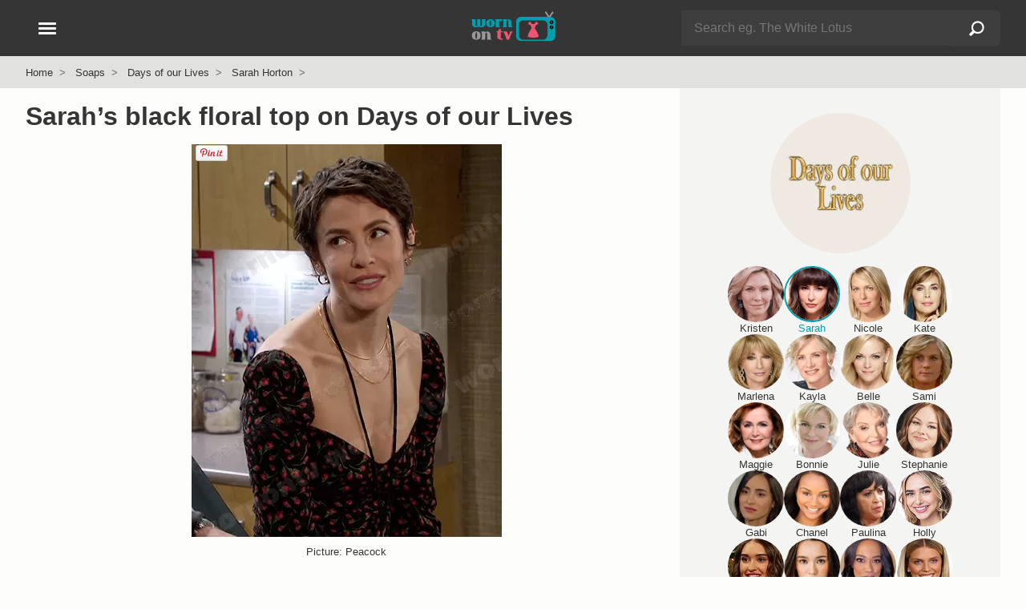

--- FILE ---
content_type: text/html; charset=UTF-8
request_url: https://wornontv.net/345328/
body_size: 15692
content:
<!DOCTYPE html>
<html lang="en">
  <head>

		<link rel="stylesheet" type="text/css" media="all" href="/wp-content/themes/wornontv-v11/styles/style-crit-k.css?v=1.8.2">

	<link rel="stylesheet" href="/wp-content/themes/wornontv-v11/styles/style-non-d.css?v=1.3.11">

	
			<link rel="stylesheet" href="/wp-content/themes/wornontv-v11/styles/single-f.css?v=1.2.9">
	
	
    <meta charset="utf-8">
	<meta name="viewport" content="width=device-width, initial-scale=1">
	<meta name="referrer" content="strict-origin-when-cross-origin">
	<meta name="robots" content="max-image-preview:large">

	<meta name="robots" content="noarchive">

	<link rel="manifest" href="/manifest.json">
	<meta name="theme-color" content="#ffffff">

	<link rel="apple-touch-icon" href="/apple_icon_180_v1-2.png">
	<link rel="shortcut icon" href="/favicon.ico">

	<link rel="alternate" type="application/rss+xml" title="Worn on TV RSS Feed" href="//wornontv.net/feed/">	



<script type="application/ld+json">
{
	"@context":"https://schema.org",
	"@graph":[
		{
			"@type": "Organization",
			"@id": "https://wornontv.net#organization",
			"url": "https://wornontv.net",
			"name": "WornOnTV",
			"logo": "https://wornontv.net/dottv/cdn2/images/v7/wornontv.png" ,
			"sameAs" : [ "http://www.facebook.com/wornontv",
				"https://www.x.com/wornontv",
				"https://www.pinterest.com/wornontv",
				"https://www.instagram.com/wornontv",
				"https://bsky.app/profile/wornontv.net",
				"https://mastodon.social/@wornontv",
				"https://shopmy.us/shop/wornontv",
				"https://www.threads.net/@wornontv"]
		},
		{
		"@type": "WebSite",
		"@id":"https://www.wornontv.net/#website",
		"url":"https://www.wornontv.net/",
		"name":"WornOnTV",
		"description": "Where to buy clothes you see on TV shows.   WornOnTV shows how you can shop your tv shows and buy items like clothing, shoes and accessories that are worn by actors on TV",
		"potentialAction": {
			"@type": "SearchAction",
			"target": "https://wornontv.net/?s={search_term_string}",
			"query-input": "required name=search_term_string"
		}
	}
	]
}
	
</script>


	<meta name='robots' content='index, follow, max-image-preview:large, max-snippet:-1, max-video-preview:-1' />



<link rel="alternate" title="oEmbed (JSON)" type="application/json+oembed" href="https://wornontv.net/wp-json/oembed/1.0/embed?url=https%3A%2F%2Fwornontv.net%2F345328%2F" />
<link rel="alternate" title="oEmbed (XML)" type="text/xml+oembed" href="https://wornontv.net/wp-json/oembed/1.0/embed?url=https%3A%2F%2Fwornontv.net%2F345328%2F&#038;format=xml" />
<style id='wp-img-auto-sizes-contain-inline-css' type='text/css'>
img:is([sizes=auto i],[sizes^="auto," i]){contain-intrinsic-size:3000px 1500px}
/*# sourceURL=wp-img-auto-sizes-contain-inline-css */
</style>
<script type="text/javascript" src="https://wornontv.net/wp-includes/js/jquery/jquery.min.js?ver=3.7.1" id="jquery-core-js" data-rocket-defer defer></script>
<script type="text/javascript" src="https://wornontv.net/wp-includes/js/jquery/jquery-migrate.min.js?ver=3.4.1" id="jquery-migrate-js" data-rocket-defer defer></script>

<title>WornOnTV: Sarah&#8217;s black floral top on Days of our Lives | Linsey Godfrey | Clothes and Wardrobe from TV</title>
<link data-rocket-prefetch href="https://pagead2.googlesyndication.com" rel="dns-prefetch">
<link data-rocket-prefetch href="https://analytics.wornontv.net" rel="dns-prefetch">
<link data-rocket-prefetch href="https://googleads.g.doubleclick.net" rel="dns-prefetch">
<link data-rocket-prefetch href="https://assets.pinterest.com" rel="dns-prefetch">
<link data-rocket-prefetch href="https://www.statcounter.com" rel="dns-prefetch">
<link data-rocket-prefetch href="https://ep2.adtrafficquality.google" rel="dns-prefetch">
<link data-rocket-prefetch href="https://www.google.com" rel="dns-prefetch"><link rel="preload" data-rocket-preload as="image" href="https://uploads.wornontv.net/2023/03/sara-floral-top-black.jpg.webp" fetchpriority="high">
	<meta property="og:site_name" content="WornOnTV" >
	<meta property="fb:admins" content="512694181" >
	<meta name="twitter:site" content="@wornontv"><meta property="og:type" content="article" ><meta property="og:title" content="Sarah&#8217;s black floral top on Days of our Lives" ><meta property="twitter:title" content="Sarah&#8217;s black floral top on Days of our Lives" ><meta property="og:description" content="Shop Days of our Lives Outfits at WornOnTV" ><meta property="twitter:description" content="Shop Days of our Lives Outfits at WornOnTV" ><link rel="canonical" href="https://wornontv.net/345328/"><meta property="og:url" content="https://wornontv.net/345328/" ><meta property="og:image" content="https://wornontv.net/uploads/2023/03/Reformation-Reign-Top-mina-Linsey-Godfrey-days-of-our-lives2.jpg?ts=1769040880" ><meta property="twitter:image" content="https://wornontv.net/uploads/2023/03/Reformation-Reign-Top-mina-Linsey-Godfrey-days-of-our-lives2.jpg?ts=1769040880" ><meta property="twitter:card" content="summary_large_image" ><meta name="description" content="Sarah Horton Fashion on Days of our Lives | Linsey Godfrey | Sarah&#8217;s black floral top on Days of our Lives" >
<script defer data-domain="wornontv.net" src="https://analytics.wornontv.net/js/script.tagged-events.js"></script>

<style id='global-styles-inline-css' type='text/css'>
:root{--wp--preset--aspect-ratio--square: 1;--wp--preset--aspect-ratio--4-3: 4/3;--wp--preset--aspect-ratio--3-4: 3/4;--wp--preset--aspect-ratio--3-2: 3/2;--wp--preset--aspect-ratio--2-3: 2/3;--wp--preset--aspect-ratio--16-9: 16/9;--wp--preset--aspect-ratio--9-16: 9/16;--wp--preset--color--black: #000000;--wp--preset--color--cyan-bluish-gray: #abb8c3;--wp--preset--color--white: #ffffff;--wp--preset--color--pale-pink: #f78da7;--wp--preset--color--vivid-red: #cf2e2e;--wp--preset--color--luminous-vivid-orange: #ff6900;--wp--preset--color--luminous-vivid-amber: #fcb900;--wp--preset--color--light-green-cyan: #7bdcb5;--wp--preset--color--vivid-green-cyan: #00d084;--wp--preset--color--pale-cyan-blue: #8ed1fc;--wp--preset--color--vivid-cyan-blue: #0693e3;--wp--preset--color--vivid-purple: #9b51e0;--wp--preset--gradient--vivid-cyan-blue-to-vivid-purple: linear-gradient(135deg,rgb(6,147,227) 0%,rgb(155,81,224) 100%);--wp--preset--gradient--light-green-cyan-to-vivid-green-cyan: linear-gradient(135deg,rgb(122,220,180) 0%,rgb(0,208,130) 100%);--wp--preset--gradient--luminous-vivid-amber-to-luminous-vivid-orange: linear-gradient(135deg,rgb(252,185,0) 0%,rgb(255,105,0) 100%);--wp--preset--gradient--luminous-vivid-orange-to-vivid-red: linear-gradient(135deg,rgb(255,105,0) 0%,rgb(207,46,46) 100%);--wp--preset--gradient--very-light-gray-to-cyan-bluish-gray: linear-gradient(135deg,rgb(238,238,238) 0%,rgb(169,184,195) 100%);--wp--preset--gradient--cool-to-warm-spectrum: linear-gradient(135deg,rgb(74,234,220) 0%,rgb(151,120,209) 20%,rgb(207,42,186) 40%,rgb(238,44,130) 60%,rgb(251,105,98) 80%,rgb(254,248,76) 100%);--wp--preset--gradient--blush-light-purple: linear-gradient(135deg,rgb(255,206,236) 0%,rgb(152,150,240) 100%);--wp--preset--gradient--blush-bordeaux: linear-gradient(135deg,rgb(254,205,165) 0%,rgb(254,45,45) 50%,rgb(107,0,62) 100%);--wp--preset--gradient--luminous-dusk: linear-gradient(135deg,rgb(255,203,112) 0%,rgb(199,81,192) 50%,rgb(65,88,208) 100%);--wp--preset--gradient--pale-ocean: linear-gradient(135deg,rgb(255,245,203) 0%,rgb(182,227,212) 50%,rgb(51,167,181) 100%);--wp--preset--gradient--electric-grass: linear-gradient(135deg,rgb(202,248,128) 0%,rgb(113,206,126) 100%);--wp--preset--gradient--midnight: linear-gradient(135deg,rgb(2,3,129) 0%,rgb(40,116,252) 100%);--wp--preset--font-size--small: 13px;--wp--preset--font-size--medium: 20px;--wp--preset--font-size--large: 36px;--wp--preset--font-size--x-large: 42px;--wp--preset--spacing--20: 0.44rem;--wp--preset--spacing--30: 0.67rem;--wp--preset--spacing--40: 1rem;--wp--preset--spacing--50: 1.5rem;--wp--preset--spacing--60: 2.25rem;--wp--preset--spacing--70: 3.38rem;--wp--preset--spacing--80: 5.06rem;--wp--preset--shadow--natural: 6px 6px 9px rgba(0, 0, 0, 0.2);--wp--preset--shadow--deep: 12px 12px 50px rgba(0, 0, 0, 0.4);--wp--preset--shadow--sharp: 6px 6px 0px rgba(0, 0, 0, 0.2);--wp--preset--shadow--outlined: 6px 6px 0px -3px rgb(255, 255, 255), 6px 6px rgb(0, 0, 0);--wp--preset--shadow--crisp: 6px 6px 0px rgb(0, 0, 0);}:where(.is-layout-flex){gap: 0.5em;}:where(.is-layout-grid){gap: 0.5em;}body .is-layout-flex{display: flex;}.is-layout-flex{flex-wrap: wrap;align-items: center;}.is-layout-flex > :is(*, div){margin: 0;}body .is-layout-grid{display: grid;}.is-layout-grid > :is(*, div){margin: 0;}:where(.wp-block-columns.is-layout-flex){gap: 2em;}:where(.wp-block-columns.is-layout-grid){gap: 2em;}:where(.wp-block-post-template.is-layout-flex){gap: 1.25em;}:where(.wp-block-post-template.is-layout-grid){gap: 1.25em;}.has-black-color{color: var(--wp--preset--color--black) !important;}.has-cyan-bluish-gray-color{color: var(--wp--preset--color--cyan-bluish-gray) !important;}.has-white-color{color: var(--wp--preset--color--white) !important;}.has-pale-pink-color{color: var(--wp--preset--color--pale-pink) !important;}.has-vivid-red-color{color: var(--wp--preset--color--vivid-red) !important;}.has-luminous-vivid-orange-color{color: var(--wp--preset--color--luminous-vivid-orange) !important;}.has-luminous-vivid-amber-color{color: var(--wp--preset--color--luminous-vivid-amber) !important;}.has-light-green-cyan-color{color: var(--wp--preset--color--light-green-cyan) !important;}.has-vivid-green-cyan-color{color: var(--wp--preset--color--vivid-green-cyan) !important;}.has-pale-cyan-blue-color{color: var(--wp--preset--color--pale-cyan-blue) !important;}.has-vivid-cyan-blue-color{color: var(--wp--preset--color--vivid-cyan-blue) !important;}.has-vivid-purple-color{color: var(--wp--preset--color--vivid-purple) !important;}.has-black-background-color{background-color: var(--wp--preset--color--black) !important;}.has-cyan-bluish-gray-background-color{background-color: var(--wp--preset--color--cyan-bluish-gray) !important;}.has-white-background-color{background-color: var(--wp--preset--color--white) !important;}.has-pale-pink-background-color{background-color: var(--wp--preset--color--pale-pink) !important;}.has-vivid-red-background-color{background-color: var(--wp--preset--color--vivid-red) !important;}.has-luminous-vivid-orange-background-color{background-color: var(--wp--preset--color--luminous-vivid-orange) !important;}.has-luminous-vivid-amber-background-color{background-color: var(--wp--preset--color--luminous-vivid-amber) !important;}.has-light-green-cyan-background-color{background-color: var(--wp--preset--color--light-green-cyan) !important;}.has-vivid-green-cyan-background-color{background-color: var(--wp--preset--color--vivid-green-cyan) !important;}.has-pale-cyan-blue-background-color{background-color: var(--wp--preset--color--pale-cyan-blue) !important;}.has-vivid-cyan-blue-background-color{background-color: var(--wp--preset--color--vivid-cyan-blue) !important;}.has-vivid-purple-background-color{background-color: var(--wp--preset--color--vivid-purple) !important;}.has-black-border-color{border-color: var(--wp--preset--color--black) !important;}.has-cyan-bluish-gray-border-color{border-color: var(--wp--preset--color--cyan-bluish-gray) !important;}.has-white-border-color{border-color: var(--wp--preset--color--white) !important;}.has-pale-pink-border-color{border-color: var(--wp--preset--color--pale-pink) !important;}.has-vivid-red-border-color{border-color: var(--wp--preset--color--vivid-red) !important;}.has-luminous-vivid-orange-border-color{border-color: var(--wp--preset--color--luminous-vivid-orange) !important;}.has-luminous-vivid-amber-border-color{border-color: var(--wp--preset--color--luminous-vivid-amber) !important;}.has-light-green-cyan-border-color{border-color: var(--wp--preset--color--light-green-cyan) !important;}.has-vivid-green-cyan-border-color{border-color: var(--wp--preset--color--vivid-green-cyan) !important;}.has-pale-cyan-blue-border-color{border-color: var(--wp--preset--color--pale-cyan-blue) !important;}.has-vivid-cyan-blue-border-color{border-color: var(--wp--preset--color--vivid-cyan-blue) !important;}.has-vivid-purple-border-color{border-color: var(--wp--preset--color--vivid-purple) !important;}.has-vivid-cyan-blue-to-vivid-purple-gradient-background{background: var(--wp--preset--gradient--vivid-cyan-blue-to-vivid-purple) !important;}.has-light-green-cyan-to-vivid-green-cyan-gradient-background{background: var(--wp--preset--gradient--light-green-cyan-to-vivid-green-cyan) !important;}.has-luminous-vivid-amber-to-luminous-vivid-orange-gradient-background{background: var(--wp--preset--gradient--luminous-vivid-amber-to-luminous-vivid-orange) !important;}.has-luminous-vivid-orange-to-vivid-red-gradient-background{background: var(--wp--preset--gradient--luminous-vivid-orange-to-vivid-red) !important;}.has-very-light-gray-to-cyan-bluish-gray-gradient-background{background: var(--wp--preset--gradient--very-light-gray-to-cyan-bluish-gray) !important;}.has-cool-to-warm-spectrum-gradient-background{background: var(--wp--preset--gradient--cool-to-warm-spectrum) !important;}.has-blush-light-purple-gradient-background{background: var(--wp--preset--gradient--blush-light-purple) !important;}.has-blush-bordeaux-gradient-background{background: var(--wp--preset--gradient--blush-bordeaux) !important;}.has-luminous-dusk-gradient-background{background: var(--wp--preset--gradient--luminous-dusk) !important;}.has-pale-ocean-gradient-background{background: var(--wp--preset--gradient--pale-ocean) !important;}.has-electric-grass-gradient-background{background: var(--wp--preset--gradient--electric-grass) !important;}.has-midnight-gradient-background{background: var(--wp--preset--gradient--midnight) !important;}.has-small-font-size{font-size: var(--wp--preset--font-size--small) !important;}.has-medium-font-size{font-size: var(--wp--preset--font-size--medium) !important;}.has-large-font-size{font-size: var(--wp--preset--font-size--large) !important;}.has-x-large-font-size{font-size: var(--wp--preset--font-size--x-large) !important;}
/*# sourceURL=global-styles-inline-css */
</style>
<style id="rocket-lazyrender-inline-css">[data-wpr-lazyrender] {content-visibility: auto;}</style><meta name="generator" content="WP Rocket 3.20.3" data-wpr-features="wpr_defer_js wpr_preconnect_external_domains wpr_automatic_lazy_rendering wpr_oci wpr_desktop" /></head>

<body class="wp-singular post-template-default single single-post postid-345328 single-format-standard wp-theme-wornontv-v11">


<div  class="blackout"></div>


<header >
	<div  class="constrain">

		<div  id="header-logo">
				<a href="/" title="WornOnTV.net &raquo; Home"><img src="/dottv/cdn2/images/v7/wornontv.svg" height="40" width="113" alt="WornOnTV.net"></a>
		</div>

		<div  id="header-search">
				<span id="header-search-showhide" class="hamburger hide-d">
					<span></span>
					<span></span>
				</span>
				<div id="header-search-form" class="hide-m">
					<form action="/" method="get" role="search" autocomplete="off">
						<div class="searchinput">
							<div>
								<input type="text" name="s" id="s-d"  class="s lstrigger" value="" placeholder="Search eg. The White Lotus"  aria-label="Search" data-lswhere="livesearch-dt" >
								<span class="clear-search" data-target="s-d">&#x2715;</span>
							</div>
							<input type="submit" class="search-submit" value="Search"></div>
					</form>
					<div class="livesrch" id="livesearch-dt"></div>
				</div>
		</div>


		<div  id="header-nav-wrap">
			<button class="hamburger" id="header-nav" aria-label="Open Navigation" title="Open Navigation">
				<span></span>
				<span></span>
				<span></span>
			</button>
		</div>

	</div>
</header>

<div  id="search-form" class="hide-d">
		<form action="/" method="get" role="search" autocomplete="off">
			<div class="searchinput">
				<div>
					<input type="text" name="s" id="s"  class="s lstrigger" value="" placeholder="Search eg. The White Lotus"  aria-label="Search">
					<span class="clear-search" data-target="s">&#x2715;</span>
				</div>
				<input type="submit" class="search-submit" value="Search">
			</div>
		</form>
		<div  class="livesrch" id="livesearch-m"></div>
</div>


<nav id="nav">
	<div id="nav-slide-1" class="nav-slide slideaway">
		<ul class="nav-primary">
			<li><button  class="nav-item" data-nav="sidenav-shows">Current Shows</button></li>
			<li><button class="nav-item" data-nav="sidenav-soaps">Soap Operas</button></li>
			<li><button class="nav-item" data-nav="sidenav-daily">Talk Shows</button></li>
			<li><button class="nav-item" data-nav="sidenav-reality">Reality</button></li>
			<li><button class="nav-item" data-nav="sidenav-netflix">Netflix</button></li>
			<li><a href="/shows/">A-Z Show List</a></li>
		</ul>
						
		<ul class="nav-mid">
				<li><a href="/new/">Latest Outfits</a></li><li><a href="/available-items/">Available Items</a></li><li><a href="/available-items/under100/">Under $100</a></li><li><a href="/tag/mens/">Mens</a></li><li><a href="/tag/plus-size/">Plus Size</a></li><li><a href="/brands/">Brands</a></li>		</ul>

		<ul class="nav-foot">
			<li><a href="/about/">About</a></li>
			<li><a href="/suggest/">Suggest a Show</a></li>
			<li><a href="/faq/">FAQ</a></li>
			<li><a href="/join/">Become a Contributor</a></li>
			<li><a href="/contact/">Contact</a></li>
			<li><a href="/privacy/">Privacy Policy</a></li>
			<li><a href="/terms/">Terms of Use</a></li>
		</ul>

		<div class="nav-social">
			<a href="https://pinterest.com/wornontv/" target="_blank" title="Pinterest"  rel="noopener"><img src="/dottv/cdn2/images/v8/i-pin-c.svg" alt="Pinterest" width="30" height="30" loading="lazy"></a>  
			<!--<a href="https://twitter.com/wornontv" target="_blank" title="Twitter" rel="noopener"><img src="/dottv/cdn2/images/v8/i-twitter.svg" alt="Twitter" width="30" height="30" loading="lazy"></a>-->  
			<a href="https://bsky.app/profile/wornontv.net" target="_blank" title="Bluesky" rel="noopener"><img src="/dottv/cdn2/images/v8/i-bluesky-c.svg" alt="Bluesky" width="30" height="30" loading="lazy"></a>  
			<a href="https://www.threads.net/@wornontv" target="_blank" title="Threads" rel="noopener"><img src="/dottv/cdn2/images/v8/i-threads-c.svg" alt="Threads" width="30" height="30" loading="lazy"></a>  
			<a href="https://twitter.com/wornontv" target="_blank" title="Twitter X" rel="noopener"><img src="/dottv/cdn2/images/v8/i-twitterx-c.svg" alt="Twitter X" width="30" height="30" loading="lazy"></a>  
			<a href="https://mastodon.social/@wornontv" target="_blank" title="Mastodon" rel="noopener"><img src="/dottv/cdn2/images/v8/i-mastodon-c.svg" alt="Mastodon" width="30" height="30" loading="lazy"></a>  
			<a href="https://www.facebook.com/WornOnTV" target="_blank" title="Facebook" rel="noopener"><img src="/dottv/cdn2/images/v8/i-facebook.svg" alt="Facebook" width="30" height="30" loading="lazy"></a>   
			<a href="https://www.instagram.com/wornontv/" target="_blank" title="Instagram"  rel="noopener"><img src="/dottv/cdn2/images/v8/i-insta.svg" alt="Instagram" width="30" height="30" loading="lazy"></a>  
		</div>

		
		<div class="nav-shopmy">
				<a href="https://shopmy.us/shop/wornontv" target="_blank" title="WornOnTV Shop My" class="plausible-event-name=shopmy" data-analytics-event="shopmy"><img src="https://wornontv.net/dottv/cdn2/images/now-on-shopmy.png" alt="Shop My" width="333" height="92" loading="lazy"></a> 
		</div>

	</div>


		<ul id="sidenav-shows" class="nav-slide">
			<li><button class="nav-back">Back</button></li>
			<li><span class="nav-title">Current Shows</span></li>
			<li class="nav-show-filter-wrap">
				<input type="text" class="nav-show-filter" id="nav-show-filter" placeholder="Find a show" autocomplete="off">
				<span class="clear-search" data-target="nav-show-filter">&#x2715;</span>
			</li>
			<li class="hidden" id="nav-show-filter-live-search-results"></li>
			<li class="nav-filter-list"><a href="/9-1-1/">9-1-1</a></li><li class="nav-filter-list"><a href="/abbott-elementary/">Abbott Elementary</a></li><li class="nav-filter-list"><a href="/all-american/">All American</a></li><li class="nav-filter-list"><a href="/all-american-homecoming/">All American Homecoming</a></li><li class="nav-filter-list"><a href="/alls-fair/">Alls Fair</a></li><li class="nav-filter-list"><a href="/american-horror-stories/">American Horror Stories</a></li><li class="nav-filter-list"><a href="/american-horror-story/">American Horror Story</a></li><li class="nav-filter-list"><a href="/american-idol/">American Idol</a></li><li class="nav-filter-list"><a href="/and-just-like-that/">And Just Like That</a></li><li class="nav-filter-list"><a href="/apple-cider-vinegar/">Apple Cider Vinegar</a></li><li class="nav-filter-list"><a href="/awkwafina-is-nora-from-queens/">Awkwafina is Nora From Queens</a></li><li class="nav-filter-list"><a href="/based-on-a-true-story/">Based on a True Story</a></li><li class="nav-filter-list"><a href="/beat-shazam/">Beat Shazam</a></li><li class="nav-filter-list"><a href="/beef/">Beef</a></li><li class="nav-filter-list"><a href="/bel-air/">Bel-Air</a></li><li class="nav-filter-list"><a href="/big-brother/">Big Brother</a></li><li class="nav-filter-list"><a href="/bunkd/">Bunkd</a></li><li class="nav-filter-list"><a href="/celebrations-with-lacey-chabert/">Celebrations with Lacey Chabert</a></li><li class="nav-filter-list"><a href="/celebrity-big-brother/">Celebrity Big Brother</a></li><li class="nav-filter-list"><a href="/chicago-fire/">Chicago Fire</a></li><li class="nav-filter-list"><a href="/chicago-med/">Chicago Med</a></li><li class="nav-filter-list"><a href="/chicago-pd/">Chicago PD</a></li><li class="nav-filter-list"><a href="/chucky/">Chucky</a></li><li class="nav-filter-list"><a href="/cobra-kai/">Cobra Kai</a></li><li class="nav-filter-list"><a href="/doctor-who/">Doctor Who</a></li><li class="nav-filter-list"><a href="/echo/">Echo</a></li><li class="nav-filter-list"><a href="/elsbeth/">Elsbeth</a></li><li class="nav-filter-list"><a href="/emily-in-paris/">Emily in Paris</a></li><li class="nav-filter-list"><a href="/euphoria/">Euphoria</a></li><li class="nav-filter-list"><a href="/forever/">Forever</a></li><li class="nav-filter-list"><a href="/generation-gap/">Generation Gap</a></li><li class="nav-filter-list"><a href="/ghosts/">Ghosts</a></li><li class="nav-filter-list"><a href="/ginny-georgia/">Ginny &amp; Georgia</a></li><li class="nav-filter-list"><a href="/good-trouble/">Good Trouble</a></li><li class="nav-filter-list"><a href="/greys-anatomy/">Greys Anatomy</a></li><li class="nav-filter-list"><a href="/grown-ish/">Grown-ish</a></li><li class="nav-filter-list"><a href="/hart-to-heart/">Hart to Heart</a></li><li class="nav-filter-list"><a href="/heartstopper/">Heartstopper</a></li><li class="nav-filter-list"><a href="/high-potential/">High Potential</a></li><li class="nav-filter-list"><a href="/hollywood-squares/">Hollywood Squares</a></li><li class="nav-filter-list"><a href="/honestly-cavallari-the-headline-tour/">Honestly Cavallari The Headline Tour</a></li><li class="nav-filter-list"><a href="/leanne/">Leanne</a></li><li class="nav-filter-list"><a href="/loot/">Loot</a></li><li class="nav-filter-list"><a href="/love-island-usa/">Love Island USA</a></li><li class="nav-filter-list"><a href="/matlock/">Matlock</a></li><li class="nav-filter-list"><a href="/mr-mrs-smith/">Mr. &amp; Mrs. Smith</a></li><li class="nav-filter-list"><a href="/murder-in-a-small-town/">Murder in a Small Town</a></li><li class="nav-filter-list"><a href="/my-life-with-the-walter-boys/">My Life with the Walter Boys</a></li><li class="nav-filter-list"><a href="/next-gen-nyc/">Next Gen NYC</a></li><li class="nav-filter-list"><a href="/no-good-deed/">No Good Deed</a></li><li class="nav-filter-list"><a href="/nobody-wants-this/">Nobody Wants This</a></li><li class="nav-filter-list"><a href="/only-murders-in-the-building/">Only Murders in the Building</a></li><li class="nav-filter-list"><a href="/outer-banks/">Outer Banks</a></li><li class="nav-filter-list"><a href="/owning-manhattan/">Owning Manhattan</a></li><li class="nav-filter-list"><a href="/paris-and-nicole-the-encore/">Paris and Nicole The Encore</a></li><li class="nav-filter-list"><a href="/paris-in-love/">Paris in Love</a></li><li class="nav-filter-list"><a href="/password/">Password</a></li><li class="nav-filter-list"><a href="/reasonable-doubt/">Reasonable Doubt</a></li><li class="nav-filter-list"><a href="/running-point/">Running Point</a></li><li class="nav-filter-list"><a href="/selena-chef/">Selena + Chef</a></li><li class="nav-filter-list"><a href="/selena-restaurant/">Selena + Restaurant</a></li><li class="nav-filter-list"><a href="/selling-sunset/">Selling Sunset</a></li><li class="nav-filter-list"><a href="/selling-the-oc/">Selling the OC</a></li><li class="nav-filter-list"><a href="/shifting-gears/">Shifting Gears</a></li><li class="nav-filter-list"><a href="/sirens/">Sirens</a></li><li class="nav-filter-list"><a href="/southern-charm/">Southern Charm</a></li><li class="nav-filter-list"><a href="/stranger-things/">Stranger Things</a></li><li class="nav-filter-list"><a href="/sweet-magnolias/">Sweet Magnolias</a></li><li class="nav-filter-list"><a href="/the-bachelorette/">The Bachelorette</a></li><li class="nav-filter-list"><a href="/the-better-sister/">The Better Sister</a></li><li class="nav-filter-list"><a href="/the-boys/">The Boys</a></li><li class="nav-filter-list"><a href="/the-chi/">The Chi</a></li><li class="nav-filter-list"><a href="/the-comeback/">The Comeback</a></li><li class="nav-filter-list"><a href="/the-end-of-an-era/">The End of an Era</a></li><li class="nav-filter-list"><a href="/the-equalizer/">The Equalizer</a></li><li class="nav-filter-list"><a href="/the-family-stallone/">The Family Stallone</a></li><li class="nav-filter-list"><a href="/the-four-seasons/">The Four Seasons</a></li><li class="nav-filter-list"><a href="/the-girlfriend/">The Girlfriend</a></li><li class="nav-filter-list"><a href="/the-golden-bachelor/">The Golden Bachelor</a></li><li class="nav-filter-list"><a href="/the-golden-bachelorette/">The Golden Bachelorette</a></li><li class="nav-filter-list"><a href="/the-kardashians/">The Kardashians</a></li><li class="nav-filter-list"><a href="/the-lincoln-lawyer/">The Lincoln Lawyer</a></li><li class="nav-filter-list"><a href="/the-mcbee-dynasty-real-american-cowboys/">The McBee Dynasty Real American Cowboys</a></li><li class="nav-filter-list"><a href="/the-morning-show/">The Morning Show</a></li><li class="nav-filter-list"><a href="/the-neighborhood/">The Neighborhood</a></li><li class="nav-filter-list"><a href="/the-paper/">The Paper</a></li><li class="nav-filter-list"><a href="/the-real-housewives-of-atlanta/">The Real Housewives of Atlanta</a></li><li class="nav-filter-list"><a href="/the-real-housewives-of-beverly-hills/">The Real Housewives of Beverly Hills</a></li><li class="nav-filter-list"><a href="/the-real-housewives-of-dallas/">The Real Housewives of Dallas</a></li><li class="nav-filter-list"><a href="/the-real-housewives-of-dubai/">The Real Housewives of Dubai</a></li><li class="nav-filter-list"><a href="/the-real-housewives-of-miami/">The Real Housewives of Miami</a></li><li class="nav-filter-list"><a href="/the-real-housewives-of-new-jersey/">The Real Housewives of New Jersey</a></li><li class="nav-filter-list"><a href="/the-real-housewives-of-new-york-city/">The Real Housewives of New York City</a></li><li class="nav-filter-list"><a href="/the-real-housewives-of-orange-county/">The Real Housewives of Orange County</a></li><li class="nav-filter-list"><a href="/the-real-housewives-of-potomac/">The Real Housewives of Potomac</a></li><li class="nav-filter-list"><a href="/the-real-housewives-of-salt-lake-city/">The Real Housewives of Salt Lake City</a></li><li class="nav-filter-list"><a href="/the-real-housewives-ultimate-girls-trip/">The Real Housewives Ultimate Girls Trip</a></li><li class="nav-filter-list"><a href="/the-runarounds/">The Runarounds</a></li><li class="nav-filter-list"><a href="/the-secret-lives-of-mormon-wives/">The Secret Lives of Mormon Wives</a></li><li class="nav-filter-list"><a href="/the-sex-lives-of-college-girls/">The Sex Lives of College Girls</a></li><li class="nav-filter-list"><a href="/the-studio/">The Studio</a></li><li class="nav-filter-list"><a href="/the-upshaws/">The Upshaws</a></li><li class="nav-filter-list"><a href="/the-valley/">The Valley</a></li><li class="nav-filter-list"><a href="/the-voice/">The Voice</a></li><li class="nav-filter-list"><a href="/the-white-lotus/">The White Lotus</a></li><li class="nav-filter-list"><a href="/tyler-perrys-sistas/">Tyler Perrys Sistas</a></li><li class="nav-filter-list"><a href="/unprisoned/">UnPrisoned</a></li><li class="nav-filter-list"><a href="/we-were-liars/">We Were Liars</a></li><li class="nav-filter-list"><a href="/wednesday/">Wednesday</a></li><li class="nav-filter-list"><a href="/will-trent/">Will Trent</a></li><li class="nav-filter-list"><a href="/with-love-meghan/">With Love Meghan</a></li><li class="nav-filter-list"><a href="/xo-kitty/">XO Kitty</a></li><li class="nav-filter-list"><a href="/you/">You</a></li>		</ul>

		<ul id="sidenav-soaps" class="nav-slide">
			<li><button class="nav-back">Back</button></li>
			<li><span class="nav-title">Soap Operas</span></li>
			<li class="show-status-3"><a href="/beyond-the-gates/">Beyond the Gates</a></li><li class="show-status-3"><a href="/days-of-our-lives/">Days of our Lives</a></li><li class="show-status-3"><a href="/general-hospital/">General Hospital</a></li><li class="show-status-3"><a href="/the-bold-and-the-beautiful/">The Bold and the Beautiful</a></li><li class="show-status-3"><a href="/the-young-and-the-restless/">The Young and the Restless</a></li>		</ul>
									
		<ul id="sidenav-daily" class="nav-slide">
			<li><button class="nav-back">Back</button></li>
			<li><span class="nav-title">Talk Shows</span></li>
			<li class="show-status-3"><a href="/e-news/">E! News</a></li><li class="show-status-3"><a href="/live-with-kelly/">Live with Kelly and Mark</a></li><li class="show-status-3"><a href="/good-morning-america/">Good Morning America</a></li><li class="show-status-3"><a href="/today/">Today</a></li><li class="show-status-3"><a href="/the-view/">The View</a></li><li class="show-status-3"><a href="/the-talk/">The Talk</a></li><li class="show-status-2"><a href="/the-project/">The Project</a></li><li class="show-status-1"><a href="/big-brother/">Big Brother</a></li><li class="show-status-2"><a href="/the-wendy-williams-show/">The Wendy Williams Show</a></li><li class="show-status-2"><a href="/the-real/">The Real</a></li><li class="show-status-0"><a href="/the-voice/">The Voice</a></li><li class="show-status-3"><a href="/cbs-mornings/">CBS Mornings</a></li><li class="show-status-2"><a href="/busy-tonight/">Busy Tonight</a></li><li class="show-status-1"><a href="/american-idol/">American Idol</a></li><li class="show-status-3"><a href="/cbs-evening-news/">CBS Evening News</a></li><li class="show-status-3"><a href="/the-kelly-clarkson-show/">The Kelly Clarkson Show</a></li><li class="show-status-3"><a href="/tamron-hall-show/">Tamron Hall Show</a></li><li class="show-status-2"><a href="/a-little-late-with-lilly-singh/">A Little Late with Lilly Singh</a></li><li class="show-status-3"><a href="/access-hollywood/">Access Hollywood</a></li><li class="show-status-3"><a href="/the-drew-barrymore-show/">The Drew Barrymore Show</a></li><li class="show-status-3"><a href="/the-price-is-right/">The Price is Right</a></li><li class="show-status-3"><a href="/extra/">Extra</a></li><li class="show-status-1"><a href="/generation-gap/">Generation Gap</a></li><li class="show-status-1"><a href="/password/">Password</a></li><li class="show-status-3"><a href="/sherri/">Sherri</a></li><li class="show-status-3"><a href="/the-jennifer-hudson-show/">The Jennifer Hudson Show</a></li><li class="show-status-3"><a href="/nbc-news-daily/">NBC News Daily</a></li>		</ul>

		<ul id="sidenav-reality" class="nav-slide">
			<li><button class="nav-back">Back</button></li>
			<li><span class="nav-title">Reality Shows</span></li>
			<li class="show-status-1"><a href="/beat-shazam/">Beat Shazam</a></li><li class="show-status-1"><a href="/celebrations-with-lacey-chabert/">Celebrations with Lacey Chabert</a></li><li class="show-status-2"><a href="/celebrity-dating-game/">Celebrity Dating Game</a></li><li class="show-status-2"><a href="/harry-and-meghan/">Harry and Meghan</a></li><li class="show-status-1"><a href="/hart-to-heart/">Hart to Heart</a></li><li class="show-status-1"><a href="/hollywood-squares/">Hollywood Squares</a></li><li class="show-status-1"><a href="/honestly-cavallari-the-headline-tour/">Honestly Cavallari The Headline Tour</a></li><li class="show-status-2"><a href="/keeping-up-with-the-kardashians/">Keeping Up with the Kardashians</a></li><li class="show-status-1"><a href="/love-island-usa/">Love Island USA</a></li><li class="show-status-1"><a href="/next-gen-nyc/">Next Gen NYC</a></li><li class="show-status-1"><a href="/owning-manhattan/">Owning Manhattan</a></li><li class="show-status-1"><a href="/paris-and-nicole-the-encore/">Paris and Nicole The Encore</a></li><li class="show-status-1"><a href="/paris-in-love/">Paris in Love</a></li><li class="show-status-1"><a href="/selena-chef/">Selena + Chef</a></li><li class="show-status-1"><a href="/selena-restaurant/">Selena + Restaurant</a></li><li class="show-status-1"><a href="/selling-sunset/">Selling Sunset</a></li><li class="show-status-0"><a href="/southern-charm/">Southern Charm</a></li><li class="show-status-1"><a href="/the-bachelorette/">The Bachelorette</a></li><li class="show-status-2"><a href="/the-chase/">The Chase</a></li><li class="show-status-0"><a href="/the-end-of-an-era/">The End of an Era</a></li><li class="show-status-1"><a href="/the-family-stallone/">The Family Stallone</a></li><li class="show-status-1"><a href="/the-golden-bachelor/">The Golden Bachelor</a></li><li class="show-status-1"><a href="/the-golden-bachelorette/">The Golden Bachelorette</a></li><li class="show-status-1"><a href="/the-mcbee-dynasty-real-american-cowboys/">The McBee Dynasty Real American Cowboys</a></li><li class="show-status-1"><a href="/the-real-housewives-of-atlanta/">The Real Housewives of Atlanta</a></li><li class="show-status-0"><a href="/the-real-housewives-of-beverly-hills/">The Real Housewives of Beverly Hills</a></li><li class="show-status-1"><a href="/the-real-housewives-of-dallas/">The Real Housewives of Dallas</a></li><li class="show-status-1"><a href="/the-real-housewives-of-new-jersey/">The Real Housewives of New Jersey</a></li><li class="show-status-1"><a href="/the-real-housewives-of-new-york-city/">The Real Housewives of New York City</a></li><li class="show-status-0"><a href="/the-real-housewives-of-orange-county/">The Real Housewives of Orange County</a></li><li class="show-status-0"><a href="/the-real-housewives-of-potomac/">The Real Housewives of Potomac</a></li><li class="show-status-0"><a href="/the-real-housewives-of-salt-lake-city/">The Real Housewives of Salt Lake City</a></li><li class="show-status-1"><a href="/the-real-housewives-ultimate-girls-trip/">The Real Housewives Ultimate Girls Trip</a></li><li class="show-status-2"><a href="/the-real-love-boat/">The Real Love Boat</a></li><li class="show-status-0"><a href="/the-secret-lives-of-mormon-wives/">The Secret Lives of Mormon Wives</a></li><li class="show-status-1"><a href="/the-valley/">The Valley</a></li><li class="show-status-2"><a href="/very-cavallari/">Very Cavallari</a></li><li class="show-status-1"><a href="/with-love-meghan/">With Love Meghan</a></li>		</ul>

		<ul id="sidenav-netflix" class="nav-slide">
			<li><button class="nav-back">Back</button></li>
			<li><span class="nav-title">Netflix</span></li>
			<li class="show-status-2"><a href="/13-reasons-why/">13 Reasons Why</a></li><li class="show-status-2"><a href="/alexa-katie/">Alexa &amp; Katie</a></li><li class="show-status-2"><a href="/anatomy-of-a-scandal/">Anatomy of a Scandal</a></li><li class="show-status-1"><a href="/apple-cider-vinegar/">Apple Cider Vinegar</a></li><li class="show-status-1"><a href="/beef/">Beef</a></li><li class="show-status-2"><a href="/blackaf/">BlackAF</a></li><li class="show-status-2"><a href="/chilling-adventures-of-sabrina/">Chilling Adventures of Sabrina</a></li><li class="show-status-1"><a href="/cobra-kai/">Cobra Kai</a></li><li class="show-status-2"><a href="/dead-to-me/">Dead to Me</a></li><li class="show-status-2"><a href="/dear-white-people/">Dear White People</a></li><li class="show-status-2"><a href="/elite/">Elite</a></li><li class="show-status-0"><a href="/emily-in-paris/">Emily in Paris</a></li><li class="show-status-2"><a href="/family-reunion/">Family Reunion</a></li><li class="show-status-2"><a href="/fate-the-winx-saga/">Fate The Winx Saga</a></li><li class="show-status-2"><a href="/first-kill/">First Kill</a></li><li class="show-status-1"><a href="/forever/">Forever</a></li><li class="show-status-2"><a href="/from-scratch/">From Scratch</a></li><li class="show-status-2"><a href="/fuller-house/">Fuller House</a></li><li class="show-status-2"><a href="/gilmore-girls/">Gilmore Girls</a></li><li class="show-status-1"><a href="/ginny-georgia/">Ginny &amp; Georgia</a></li><li class="show-status-2"><a href="/girlboss/">Girlboss</a></li><li class="show-status-2"><a href="/glamorous/">Glamorous</a></li><li class="show-status-2"><a href="/grace-and-frankie/">Grace and Frankie</a></li><li class="show-status-2"><a href="/gypsy/">Gypsy</a></li><li class="show-status-2"><a href="/harry-and-meghan/">Harry and Meghan</a></li><li class="show-status-1"><a href="/heartstopper/">Heartstopper</a></li><li class="show-status-2"><a href="/holidate/">Holidate (2020)</a></li><li class="show-status-2"><a href="/house-of-cards/">House of Cards</a></li><li class="show-status-2"><a href="/insatiable/">Insatiable</a></li><li class="show-status-2"><a href="/inventing-anna/">Inventing Anna</a></li><li class="show-status-2"><a href="/jessica-jones/">Jessica Jones</a></li><li class="show-status-2"><a href="/julie-and-the-phantoms/">Julie and the Phantoms</a></li><li class="show-status-2"><a href="/kaos/">Kaos</a></li><li class="show-status-2"><a href="/lucifer/">Lucifer</a></li><li class="show-status-1"><a href="/my-life-with-the-walter-boys/">My Life with the Walter Boys</a></li><li class="show-status-2"><a href="/never-have-i-ever/">Never Have I Ever</a></li><li class="show-status-1"><a href="/no-good-deed/">No Good Deed</a></li><li class="show-status-2"><a href="/no-good-nick/">No Good Nick</a></li><li class="show-status-0"><a href="/nobody-wants-this/">Nobody Wants This</a></li><li class="show-status-1"><a href="/outer-banks/">Outer Banks</a></li><li class="show-status-1"><a href="/owning-manhattan/">Owning Manhattan</a></li><li class="show-status-2"><a href="/partner-track/">Partner Track</a></li><li class="show-status-1"><a href="/running-point/">Running Point</a></li><li class="show-status-2"><a href="/santa-clarita-diet/">Santa Clarita Diet</a></li><li class="show-status-1"><a href="/selling-sunset/">Selling Sunset</a></li><li class="show-status-1"><a href="/selling-the-oc/">Selling the OC</a></li><li class="show-status-2"><a href="/sex-education/">Sex Education</a></li><li class="show-status-2"><a href="/sex-life/">Sex/Life</a></li><li class="show-status-1"><a href="/sirens/">Sirens</a></li><li class="show-status-0"><a href="/stranger-things/">Stranger Things</a></li><li class="show-status-1"><a href="/sweet-magnolias/">Sweet Magnolias</a></li><li class="show-status-2"><a href="/teenage-bounty-hunters/">Teenage Bounty Hunters</a></li><li class="show-status-2"><a href="/the-baby-sitters-club/">The Baby-Sitters Club</a></li><li class="show-status-2"><a href="/the-duchess/">The Duchess</a></li><li class="show-status-2"><a href="/the-expanding-universe-of-ashley-garcia/">The Expanding Universe of Ashley Garcia</a></li><li class="show-status-1"><a href="/the-four-seasons/">The Four Seasons</a></li><li class="show-status-2"><a href="/the-haunting-of-bly-manor/">The Haunting of Bly Manor</a></li><li class="show-status-0"><a href="/the-lincoln-lawyer/">The Lincoln Lawyer</a></li><li class="show-status-2"><a href="/the-perfect-couple/">The Perfect Couple</a></li><li class="show-status-2"><a href="/the-politician/">The Politician</a></li><li class="show-status-2"><a href="/the-society/">The Society</a></li><li class="show-status-2"><a href="/the-umbrella-academy/">The Umbrella Academy</a></li><li class="show-status-0"><a href="/the-upshaws/">The Upshaws</a></li><li class="show-status-2"><a href="/tiny-pretty-things/">Tiny Pretty Things</a></li><li class="show-status-2"><a href="/trinkets/">Trinkets</a></li><li class="show-status-2"><a href="/unbreakable-kimmy-schmidt/">Unbreakable Kimmy Schmidt</a></li><li class="show-status-1"><a href="/wednesday/">Wednesday</a></li><li class="show-status-2"><a href="/what-if/">What/If</a></li><li class="show-status-2"><a href="/white-lines/">White Lines</a></li><li class="show-status-1"><a href="/with-love-meghan/">With Love Meghan</a></li><li class="show-status-1"><a href="/you/">You</a></li>		</ul>

</nav>

<div  id="closesidebars"></div>


<div  id="pagewrap">

<div  class="bc">
	<div  class="constrain">
										<ul class="breadcrumbs">
						<li><a href="/">Home</a></li>
												<li><a href="/soaps/">Soaps</a></li>						<li><a href="/days-of-our-lives">Days of our Lives</a></li>
						<li><a href="/days-of-our-lives/sarah-horton">Sarah Horton</a></li>											</ul>
	</div>
</div>





<div  id="single" class="constrain old-post">
		<div  id="single-inner">

			<div class="section-box noslide" id="single-first">
				<h1>Sarah&#8217;s black floral top on Days of our Lives</h1>
			</div>

			<div class="content-image  section-box noslide">
						
							<ul class="mainimg" id="content-photos"><li><span class="pinimgwrap lookforme"><span class="pinitb"><a href="https://pinterest.com/pin/create/button/?url=https://wornontv.net/345328/%23b&amp;media=https%3A%2F%2Fuploads.wornontv.net%2F2023%2F03%2Fsara-floral-top-black.jpg&amp;description=Sarah%26%238217%3Bs+black+floral+top+on+Days+of+our+Lives.++Outfit+Details%3A+https%3A%2F%2Fwornontv.net%2F345328%2F" data-pin-do="buttonPin" data-pin-config="beside"><img src="//assets.pinterest.com/images/pidgets/pin_it_button.png"  alt="Pin it"></a></span><picture><source  type="image/webp" srcset="https://uploads.wornontv.net/2023/03/sara-floral-top-black.jpg.webp"  width="387"   height="490"  ><source  type="image/jpeg"  srcset="https://uploads.wornontv.net/2023/03/sara-floral-top-black.jpg"  width="387"   height="490"  ><img fetchpriority="high" src="https://uploads.wornontv.net/2023/03/sara-floral-top-black.jpg"  alt="Sarah&#8217;s black floral top on Days of our Lives"  title="Sarah&#8217;s black floral top on Days of our Lives"  class="alignnone size-full"  width="387"   height="490"  ></picture></span></li>						</ul>
						<p class="photo-credit">Picture: Peacock</p>				</div>
		<div class="outfit-details-box section-box">
			<h2>Outfit Details</h2>
			<p class="outfit-details"><span class="outfit-details-title">Top:</span><span class="outfit-details-content"> Reign Top in Mina by Reformation</span></p>					
					


					<div class="metabox">
														<span class="metabox-title">Worn by: </span>
							<span class="metabox-content">
									<a href="/days-of-our-lives/sarah-horton/">Sarah Horton</a> played by Linsey Godfrey							</span><br>
									
							<span class="metabox-title">Posted on: </span><span  class="metabox-content" >March 3, 2023</span><br>
							<span class="metabox-title">Posted by: </span><span  class="metabox-content" >Mina</span><br>
				
							<span class="metabox-title">Tags: </span><span class="metabox-content metabox-tags"><a href="https://wornontv.net/tag/reformation/" rel="tag">Reformation</a> <a href="/days-of-our-lives/">Days of our Lives</a> <a href="/days-of-our-lives/sarah-horton/">Sarah Horton</a> <a href="/person/linsey-godfrey/">Person: Linsey Godfrey</a></span>
					</div>







				
		</div>




		<div id="product-listing-wrap" class="section-box">
			<h2>Shop This Style</h2>
			<div class="products-wrap"><div class="product-item   product-Reformation"><a  class="plausible-event-name=product_click" data-analytics-event="product_click" href="https://wornon.tv/184265/1" title="Tops for Women - Tops amp Tees Reformation" rel="nofollow" target="_blank" ><span class="product-item-image "><img src="/dottv/assets/products/Tops-for-Women---Tops-amp-Tees-Reformation-345328-1842651677903045.jpg" alt="Tops for Women - Tops amp Tees Reformation at Reformation" loading="lazy" width="176" height="270"></span><span class="product-store">Reformation</span><span class="product-price"><s></s> no longer available</span><img src="/dottv/cdn2/images/exact-match-y.svg" class="exact-match " alt="exact match" loading="lazy"></a></div></div>		</div>





<div id="loadebay"></div>





<div id="single-loadad" class="section-box noslide lazy" >
	<!-- wornontv-single-bottom -->
	<ins class="adsbygoogle"
		 style="display:block"
		 data-ad-client="ca-pub-9186188093244331"
		 data-ad-slot="6128650882"
		 data-ad-format="auto"
		 data-full-width-responsive="true"></ins>
	<script>
		 (adsbygoogle = window.adsbygoogle || []).push({});
	</script>
</div>






	<div class="section-box" id="tileswrap"><h2 id="roundup-heading">Outfit Images</h2><div class="txt-center"><div class="figure"><div class="figure-image"><picture><source  type="image/webp" srcset="https://uploads.wornontv.net/2023/03/Reformation-Reign-Top-mina-Linsey-Godfrey-days-of-our-lives2.jpg.webp"  width="648"   height="540"  ><source  type="image/jpeg"  srcset="https://uploads.wornontv.net/2023/03/Reformation-Reign-Top-mina-Linsey-Godfrey-days-of-our-lives2.jpg"  width="648"   height="540"  ><img src="https://uploads.wornontv.net/2023/03/Reformation-Reign-Top-mina-Linsey-Godfrey-days-of-our-lives2.jpg"  alt="Reformation Reign Top in Mina worn by Sarah Horton (Linsey Godfrey) on Days of our Lives"  title="Reformation Reign Top in Mina worn by Sarah Horton (Linsey Godfrey) on Days of our Lives"  class=""  width="648"   height="540"  loading="lazy"></picture><span class="pinitb"><a href="https://pinterest.com/pin/create/button/?url=https://wornontv.net/345328/%23t0&amp;media=https://uploads.wornontv.net/2023/03/Reformation-Reign-Top-mina-Linsey-Godfrey-days-of-our-lives2.jpg&amp;description=Sarah&#8217;s black floral top on Days of our Lives.  Outfit Details: https://wornontv.net/345328/" data-pin-do="buttonPin" data-pin-config="beside" data-pin-description="Sarah&#8217;s black floral top on Days of our Lives.  Outfit Details: https://wornontv.net/345328/" data-pin-media="https://uploads.wornontv.net/2023/03/Reformation-Reign-Top-mina-Linsey-Godfrey-days-of-our-lives2.jpg" data-pin-url="https://wornontv.net/345328/#t0" ></a></span></div><h3 class="figcaption">Reformation Reign Top in Mina worn by Sarah Horton (Linsey Godfrey) on Days of our Lives</h3></div></div></div>




<div class="section-box  " id="abstract">

	<p class="txt-sml abstract">Sarah Horton (played by Linsey Godfrey) on Days of our Lives on Peacock was spotted wearing this black floral top on Days of our Lives on Mar 03 2023's episode.  Sarah's Top is the  Reign Top in Mina by Reformation.  </p>
</div>

</div>

	<div  id="sidebar">

		<div class="sidebar-logo section-box" id="category-head">


						<div class="full">
													<a href="/days-of-our-lives/" title="Days of our Lives Outfits" class="logoimg logoimg-5552" ><img src="/dottv/category/5552.original.png" alt="Days of our Lives"   loading="lazy"  width="175" height="130"></a>
										</div>
										
					<div class="chlist">
						<span class="characters-wrap characters-highnum "><span class="character-link  "><a href='/days-of-our-lives/kristen-dimera/' title="Kristen DiMera"><span class="charbgpic"><img src="/dottv/category/5556.original.jpg" loading="lazy" width="80" height="80" alt="Photo of Kristen DiMera"></span>Kristen</a></span><span class="character-link current "><a href='/days-of-our-lives/sarah-horton/' title="Sarah Horton"><span class="charbgpic"><img src="/dottv/category/10830.original.jpg" loading="lazy" width="80" height="80" alt="Photo of Sarah Horton"></span>Sarah</a></span><span class="character-link  "><a href='/days-of-our-lives/nicole-walker/' title="Nicole Walker"><span class="charbgpic"><img src="/dottv/category/5557.original.jpg" loading="lazy" width="80" height="80" alt="Photo of Nicole Walker"></span>Nicole</a></span><span class="character-link  "><a href='/days-of-our-lives/kate-roberts/' title="Kate Roberts"><span class="charbgpic"><img src="/dottv/category/5562.original.jpg" loading="lazy" width="80" height="80" alt="Photo of Kate Roberts"></span>Kate</a></span><span class="character-link  "><a href='/days-of-our-lives/marlena-evans/' title="Marlena Evans"><span class="charbgpic"><img src="/dottv/category/8285.original.jpg" loading="lazy" width="80" height="80" alt="Photo of Marlena Evans"></span>Marlena</a></span><span class="character-link  "><a href='/days-of-our-lives/kayla-brady/' title="Kayla Brady"><span class="charbgpic"><img src="/dottv/category/5891.original.jpg" loading="lazy" width="80" height="80" alt="Photo of Kayla Brady"></span>Kayla</a></span><span class="character-link  "><a href='/days-of-our-lives/belle-brady/' title="Belle Brady"><span class="charbgpic"><img src="/dottv/category/6393.original.jpg" loading="lazy" width="80" height="80" alt="Photo of Belle Brady"></span>Belle</a></span><span class="character-link  "><a href='/days-of-our-lives/sami-brady/' title="Sami Brady"><span class="charbgpic"><img src="/dottv/category/8793.original.jpg" loading="lazy" width="80" height="80" alt="Photo of Sami Brady"></span>Sami</a></span><span class="character-link  "><a href='/days-of-our-lives/maggie-horton/' title="Maggie Horton"><span class="charbgpic"><img src="/dottv/category/8327.original.jpg" loading="lazy" width="80" height="80" alt="Photo of Maggie Horton"></span>Maggie</a></span><span class="character-link  "><a href='/days-of-our-lives/bonnie-lockhart/' title="Bonnie Lockhart"><span class="charbgpic"><img src="/dottv/category/10684.original.jpg" loading="lazy" width="80" height="80" alt="Photo of Bonnie Lockhart"></span>Bonnie</a></span><span class="character-link  "><a href='/days-of-our-lives/julie-olson-williams/' title="Julie Olson Williams"><span class="charbgpic"><img src="/dottv/category/22391.original.jpg" loading="lazy" width="80" height="80" alt="Photo of Julie Olson Williams"></span>Julie</a></span><span class="character-link  "><a href='/days-of-our-lives/stephanie-johnson/' title="Stephanie Johnson"><span class="charbgpic"><img src="/dottv/category/20426.original.jpg" loading="lazy" width="80" height="80" alt="Photo of Stephanie Johnson"></span>Stephanie</a></span><span class="character-link  "><a href='/days-of-our-lives/gabi-hernandez-days-of-our-lives/' title="Gabi Hernandez"><span class="charbgpic"><img src="/dottv/category/24275.original.jpg" loading="lazy" width="80" height="80" alt="Photo of Gabi Hernandez"></span>Gabi</a></span><span class="character-link  "><a href='/days-of-our-lives/chanel-dupree/' title="Chanel Dupree"><span class="charbgpic"><img src="/dottv/category/16505.original.jpg" loading="lazy" width="80" height="80" alt="Photo of Chanel Dupree"></span>Chanel</a></span><span class="character-link  "><a href='/days-of-our-lives/paulina-price/' title="Paulina Price"><span class="charbgpic"><img src="/dottv/category/16297.original.jpg" loading="lazy" width="80" height="80" alt="Photo of Paulina Price"></span>Paulina</a></span><span class="character-link  "><a href='/days-of-our-lives/holly-jonas/' title="Holly Jonas"><span class="charbgpic"><img src="/dottv/category/23286.original.jpg" loading="lazy" width="80" height="80" alt="Photo of Holly Jonas"></span>Holly</a></span><span class="character-link  "><a href='/days-of-our-lives/arianna-horton/' title="Arianna Horton"><span class="charbgpic"><img src="/dottv/category/27646.original.jpg" loading="lazy" width="80" height="80" alt="Photo of Arianna Horton"></span>Ari</a></span><span class="character-link  "><a href='/days-of-our-lives/sophia-choi-days-of-our-lives/' title="Sophia Choi"><span class="charbgpic"><img src="/dottv/category/25632.original.jpg" loading="lazy" width="80" height="80" alt="Photo of Sophia Choi"></span>Sophia</a></span><span class="character-link  "><a href='/days-of-our-lives/jada-hunter/' title="Jada Hunter"><span class="charbgpic"><img src="/dottv/category/21181.original.jpg" loading="lazy" width="80" height="80" alt="Photo of Jada Hunter"></span>Jada</a></span><span class="character-link  "><a href='/days-of-our-lives/catherina-greene/' title="Catherina Greene"><span class="charbgpic"><img src="/dottv/category/24543.original.jpg" loading="lazy" width="80" height="80" alt="Photo of Catherina Greene"></span>Cat</a></span><span class="character-link  "><a href='/days-of-our-lives/susan-banks/' title="Susan Banks"><span class="charbgpic"><img src="/dottv/category/26219.original.jpg" loading="lazy" width="80" height="80" alt="Photo of Susan Banks"></span>Susan</a></span><span class="character-link  "><a href='/days-of-our-lives/melinda-trask/' title="Melinda Trask"><span class="charbgpic"><img src="/dottv/category/11388.original.jpg" loading="lazy" width="80" height="80" alt="Photo of Melinda Trask"></span>Melinda</a></span><span class="character-link  "><a href='/days-of-our-lives/jennifer-horton/' title="Jennifer Horton"><span class="charbgpic"><img src="/dottv/category/5554.original.jpg" loading="lazy" width="80" height="80" alt="Photo of Jennifer Horton"></span>Jennifer</a></span><span class="character-link  "><a href='/days-of-our-lives/gwen-rizczech/' title="Gwen Rizczech"><span class="charbgpic"><img src="/dottv/category/14904.original.jpg" loading="lazy" width="80" height="80" alt="Photo of Gwen Rizczech"></span>Gwen</a></span><span class="character-link  "><a href='/days-of-our-lives/ava-vitali/' title="Ava Vitali"><span class="charbgpic"><img src="/dottv/category/15423.original.jpg" loading="lazy" width="80" height="80" alt="Photo of Ava Vitali"></span>Ava</a></span><span class="character-link  "><a href='/days-of-our-lives/joy-wesley/' title="Joy Wesley"><span class="charbgpic"><img src="/dottv/category/25841.original.jpg" loading="lazy" width="80" height="80" alt="Photo of Joy Wesley"></span>Joy</a></span><span class="character-link  "><a href='/days-of-our-lives/chloe-lane/' title="Chloe Lane"><span class="charbgpic"><img src="/dottv/category/9822.original.jpg" loading="lazy" width="80" height="80" alt="Photo of Chloe Lane"></span>Chloe</a></span><span class="character-link  "><a href='/days-of-our-lives/anna-dimera/' title="Anna DiMera"><span class="charbgpic"><img src="/dottv/category/12678.original.jpg" loading="lazy" width="80" height="80" alt="Photo of Anna DiMera"></span>Anna</a></span><span class="character-link   archivedchar"><a href='/days-of-our-lives/claire-brady-2/' title="Claire Brady"><span class="charbgpic"><img src="/dottv/category/14895.original.jpg" loading="lazy" width="80" height="80" alt="Photo of Claire Brady"></span>Claire</a></span><span class="character-link  "><a href='/days-of-our-lives/fiona-cook/' title="Fiona Cook"><span class="charbgpic"><img src="/dottv/category/24888.original.jpg" loading="lazy" width="80" height="80" alt="Photo of Fiona Cook"></span>Fiona</a></span><span class="character-link  "><a href='/days-of-our-lives/theresa-donovan-days-of-our-lives/' title="Theresa Donovan"><span class="charbgpic"><img src="/dottv/category/23081.original.jpg" loading="lazy" width="80" height="80" alt="Photo of Theresa Donovan"></span>Theresa</a></span><span class="character-link  "><a href='/days-of-our-lives/wendy-shin/' title="Wendy Shin"><span class="charbgpic"><img src="/dottv/category/20985.original.jpg" loading="lazy" width="80" height="80" alt="Photo of Wendy Shin"></span>Wendy</a></span><span class="character-link  "><a href='/days-of-our-lives/sloan-peterson/' title="Sloan Peterson"><span class="charbgpic"><img src="/dottv/category/20841.original.jpg" loading="lazy" width="80" height="80" alt="Photo of Sloan Peterson"></span>Sloan</a></span><span class="character-link  "><a href='/days-of-our-lives/leo-stark/' title="Leo Stark"><span class="charbgpic"><img src="/dottv/category/20032.original.jpg" loading="lazy" width="80" height="80" alt="Photo of Leo Stark"></span>Leo</a></span><span class="character-link  "><a href='/days-of-our-lives/alexander-kiriakis/' title="Alexander Kiriakis"><span class="charbgpic"><img src="/dottv/category/24208.original.jpg" loading="lazy" width="80" height="80" alt="Photo of Alexander Kiriakis"></span>Alex</a></span><span class="character-link  "><a href='/days-of-our-lives/johnny-dimera/' title="Johnny DiMera"><span class="charbgpic"><img src="/dottv/category/21661.original.jpg" loading="lazy" width="80" height="80" alt="Photo of Johnny DiMera"></span>Johnny</a></span><span class="character-link  "><a href='/days-of-our-lives/tripp-johnson/' title="Tripp Johnson"><span class="charbgpic"><img src="/dottv/category/23594.original.jpg" loading="lazy" width="80" height="80" alt="Photo of Tripp Johnson"></span>Tripp</a></span><span class="character-link  "><a href='/days-of-our-lives/chad-dimera/' title="Chad DiMera"><span class="charbgpic"><img src="/dottv/category/22730.original.jpg" loading="lazy" width="80" height="80" alt="Photo of Chad DiMera"></span>Chad</a></span><span class="character-link  "><a href='/days-of-our-lives/sonny-kiriakis/' title="Sonny Kiriakis"><span class="charbgpic"><img src="/dottv/category/21327.original.jpg" loading="lazy" width="80" height="80" alt="Photo of Sonny Kiriakis"></span>Sonny</a></span><span class="character-link  "><a href='/days-of-our-lives/will-horton/' title="Will Horton"><span class="charbgpic"><img src="/dottv/category/21328.original.jpg" loading="lazy" width="80" height="80" alt="Photo of Will Horton"></span>Will</a></span><span class="character-link  "><a href='/days-of-our-lives/hope-williams/' title="Hope Williams"><span class="charbgpic"><img src="/dottv/category/5555.original.jpg" loading="lazy" width="80" height="80" alt="Photo of Hope Williams"></span>Hope</a></span><span class="character-link  "><a href='/days-of-our-lives/ciara-brady/' title="Ciara Brady"><span class="charbgpic"><img src="/dottv/category/6349.original.jpg" loading="lazy" width="80" height="80" alt="Photo of Ciara Brady"></span>Ciara</a></span><span class="character-link  "><a href='/days-of-our-lives/sophia-choi/' title="Sophia Choi"><span class="charbgpic"><img src="/dottv/category/25359.original.jpg" loading="lazy" width="80" height="80" alt="Photo of Sophia Choi"></span>Sophia (old)</a></span><span class="character-link  "><a href='/days-of-our-lives/gabi-hernandez/' title="Gabi Hernandez"><span class="charbgpic"><img src="/dottv/category/6972.original.jpg" loading="lazy" width="80" height="80" alt="Photo of Gabi Hernandez"></span>Gabi (old)</a></span><span class="character-link  "><a href='/days-of-our-lives/talia-hunter/' title="Talia Hunter"><span class="charbgpic"><img src="/dottv/category/22043.original.jpg" loading="lazy" width="80" height="80" alt="Photo of Talia Hunter"></span>Talia</a></span><span class="character-link  "><a href='/days-of-our-lives/jan-spears/' title="Jan Spears"><span class="charbgpic"><img src="/dottv/category/15280.original.jpg" loading="lazy" width="80" height="80" alt="Photo of Jan Spears"></span>Jan</a></span><span class="character-link  "><a href='/days-of-our-lives/megan-hathaway/' title="Megan Hathaway"><span class="charbgpic"><img src="/dottv/category/21767.original.jpg" loading="lazy" width="80" height="80" alt="Photo of Megan Hathaway"></span>Megan</a></span><span class="character-link  "><a href='/days-of-our-lives/abigail-deveraux-2/' title="Abigail Deveraux"><span class="charbgpic"><img src="/dottv/category/14990.original.jpg" loading="lazy" width="80" height="80" alt="Photo of Abigail Deveraux"></span>Abigail</a></span><span class="character-link  "><a href='/days-of-our-lives/lani-price/' title="Lani Price"><span class="charbgpic"><img src="/dottv/category/7844.original.jpg" loading="lazy" width="80" height="80" alt="Photo of Lani Price"></span>Lani</a></span><span class="character-link  "><a href='/days-of-our-lives/valerie-grant/' title="Valerie Grant"><span class="charbgpic"><img src="/dottv/category/8240.original.jpg" loading="lazy" width="80" height="80" alt="Photo of Valerie Grant"></span>Valerie</a></span><span class="character-link  "><a href='/days-of-our-lives/alice-caroline-horton/' title="Alice Caroline Horton"><span class="charbgpic"><img src="/dottv/category/15077.original.jpg" loading="lazy" width="80" height="80" alt="Photo of Alice Caroline Horton"></span>Allie</a></span><span class="character-link   archivedchar"><a href='/days-of-our-lives/eve-donovan/' title="Eve Donovan"><span class="charbgpic"><img src="/dottv/category/5553.original.jpg" loading="lazy" width="80" height="80" alt="Photo of Eve Donovan"></span>Eve</a></span><span class="character-link  "><a href='/days-of-our-lives/jennifer-horton-2/' title="Jennifer Horton"><span class="charbgpic"><img src="/dottv/category/15419.original.jpg" loading="lazy" width="80" height="80" alt="Photo of Jennifer Horton"></span>Jennifer (old)</a></span><span class="character-link   archivedchar"><a href='/days-of-our-lives/abigail-deveraux/' title="Abigail Deveraux"><span class="charbgpic"><img src="/dottv/category/5561.original.jpg" loading="lazy" width="80" height="80" alt="Photo of Abigail Deveraux"></span>Abigail (old)</a></span><span class="character-link   archivedchar"><a href='/days-of-our-lives/claire-brady/' title="Claire Brady"><span class="charbgpic"><img src="/dottv/category/6465.original.jpg" loading="lazy" width="80" height="80" alt="Photo of Claire Brady"></span>Claire (old)</a></span><span class="character-link   archivedchar"><a href='/days-of-our-lives/hattie-adams/' title="Hattie Adams"><span class="charbgpic"><img src="/dottv/category/13817.original.jpg" loading="lazy" width="80" height="80" alt="Photo of Hattie Adams"></span>Hattie</a></span><span class="character-link   archivedchar"><a href='/days-of-our-lives/adrienne-johnson-kiriakis/' title="Adrienne Johnson Kiriakis"><span class="charbgpic"><img src="/dottv/category/8454.original.jpg" loading="lazy" width="80" height="80" alt="Photo of Adrienne Johnson Kiriakis"></span>Adrienne</a></span><span class="character-link   archivedchar"><a href='/days-of-our-lives/vivian-alamain/' title="Vivian Alamain"><span class="charbgpic"><img src="/dottv/category/9672.original.jpg" loading="lazy" width="80" height="80" alt="Photo of Vivian Alamain"></span>Vivian</a></span><span class="character-link   archivedchar"><a href='/days-of-our-lives/theresa-donovan/' title="Theresa Donovan"><span class="charbgpic"><img src="/dottv/category/5574.original.jpg" loading="lazy" width="80" height="80" alt="Photo of Theresa Donovan"></span>Theresa (old)</a></span><span class="character-link   archivedchar"><a href='/days-of-our-lives/anne-milbauer/' title="Anne Milbauer"><span class="charbgpic"><img src="/dottv/category/5767.original.jpg" loading="lazy" width="80" height="80" alt="Photo of Anne Milbauer"></span>Anne</a></span><span class="character-link   archivedchar"><a href='/days-of-our-lives/haley-chen/' title="Haley Chen"><span class="charbgpic"><img src="/dottv/category/11310.original.jpg" loading="lazy" width="80" height="80" alt="Photo of Haley Chen"></span>Haley</a></span><span class="character-link   archivedchar"><a href='/days-of-our-lives/jordan-ridgeway/' title="Jordan Ridgeway"><span class="charbgpic"><img src="/dottv/category/11361.original.jpg" loading="lazy" width="80" height="80" alt="Photo of Jordan Ridgeway"></span>Jordan</a></span><span class="character-link   archivedchar"><a href='/days-of-our-lives/mimi-lockhart/' title="Mimi Lockhart"><span class="charbgpic"><img src="/dottv/category/10685.original.jpg" loading="lazy" width="80" height="80" alt="Photo of Mimi Lockhart"></span>Mimi</a></span><span class="character-link   archivedchar"><a href='/days-of-our-lives/diana-cooper/' title="Diana Cooper"><span class="charbgpic"><img src="/dottv/category/11307.original.jpg" loading="lazy" width="80" height="80" alt="Photo of Diana Cooper"></span>Diana</a></span><span class="character-link   archivedchar"><a href='/days-of-our-lives/kristen-dimera-2/' title="Kristen DiMera"><span class="charbgpic"><img src="/dottv/category/17326.original.jpg" loading="lazy" width="80" height="80" alt="Photo of Kristen DiMera"></span>Kristen (old)</a></span><span class="character-link   archivedchar"><a href='/days-of-our-lives/summer-townsend/' title="Summer Townsend"><span class="charbgpic"><img src="/dottv/category/13727.original.jpg" loading="lazy" width="80" height="80" alt="Photo of Summer Townsend"></span>Summer</a></span><span class="character-link   archivedchar"><a href='/days-of-our-lives/jade-michaels/' title="Jade Michaels"><span class="charbgpic"><img src="/dottv/category/8159.original.jpg" loading="lazy" width="80" height="80" alt="Photo of Jade Michaels"></span>Jade</a></span><span class="character-link   archivedchar"><a href='/days-of-our-lives/blanca/' title="Blanca"><span class="charbgpic"><img src="/dottv/category/6917.original.jpg" loading="lazy" width="80" height="80" alt="Photo of Blanca"></span>Blanca</a></span><span class="character-link   archivedchar"><a href='/days-of-our-lives/adriana-hernandez/' title="Adriana Hernandez"><span class="charbgpic"><img src="/dottv/category/6918.original.jpg" loading="lazy" width="80" height="80" alt="Photo of Adriana Hernandez"></span>Adriana</a></span><span class="character-link   archivedchar"><a href='/days-of-our-lives/serena-mason/' title="Serena Mason"><span class="charbgpic"><img src="/dottv/category/5560.original.jpg" loading="lazy" width="80" height="80" alt="Photo of Serena Mason"></span>Serena</a></span><span class="character-link   archivedchar"><a href='/days-of-our-lives/paige-larson/' title="Paige Larson"><span class="charbgpic"><img src="/dottv/category/5559.original.jpg" loading="lazy" width="80" height="80" alt="Photo of Paige Larson"></span>Paige</a></span><span class="character-link   archivedchar"><a href='/days-of-our-lives/melanie-jonas/' title="Melanie Jonas"><span class="charbgpic"><img src="/dottv/category/5558.original.jpg" loading="lazy" width="80" height="80" alt="Photo of Melanie Jonas"></span>Melanie</a></span><span class="character-link"  id="showmorechars" ><a href='#' title="Show More Characters"  style="background-image:none"><span class="charbgpic"><span class="morechars"></span></span>MORE</a></span></span><div class="morechars-scroll-right"><span class="arrowright"></span></div><div class="morechars-scroll-left"><span class="arrowleft"></span></div>					</div>
					<p class="costumedesign-txt" style="margin: 1rem 0 0 0;">Costume design by Richard Bloore.</p>	</div>


			
		<div class="other-outfits-from-this-ep section-box">
		<h2>More <em>DOOL</em> outfits</h2>
		<div class="other-outfits-from-this-ep-wrap  square-boxes-wrap"><div class="square-box"><span class="square-content"><a href="/345049/" title="Sonny&#8217;s grey quarter zip polo sweater on Days of our Lives"><picture><source  type="image/webp" srcset="https://uploads.wornontv.net/2023/03/sonny-grey-zip-polo-150x150.jpg.webp"  width="150"   height="150"  ><source  type="image/jpeg"  srcset="https://uploads.wornontv.net/2023/03/sonny-grey-zip-polo-150x150.jpg"  width="150"   height="150"  ><img src="https://uploads.wornontv.net/2023/03/sonny-grey-zip-polo-150x150.jpg"  alt="Sonny&#8217;s grey quarter zip polo sweater on Days of our Lives"  title="Sonny&#8217;s grey quarter zip polo sweater on Days of our Lives"  class=""  width="150"   height="150"  loading="lazy"></picture></a></span></div><div class="square-box"><span class="square-content"><a href="/345043/" title="Leo&#8217;s pink suit on Days of our Lives"><picture><source  type="image/webp" srcset="https://uploads.wornontv.net/2023/03/leo-pink-suit-150x150.jpg.webp"  width="150"   height="150"  ><source  type="image/jpeg"  srcset="https://uploads.wornontv.net/2023/03/leo-pink-suit-150x150.jpg"  width="150"   height="150"  ><img src="https://uploads.wornontv.net/2023/03/leo-pink-suit-150x150.jpg"  alt="Leo&#8217;s pink suit on Days of our Lives"  title="Leo&#8217;s pink suit on Days of our Lives"  class=""  width="150"   height="150"  loading="lazy"></picture></a></span></div><div class="square-box"><span class="square-content"><a href="/345031/" title="Gwen&#8217;s black floral blouse on Days of our Lives"><picture><source  type="image/webp" srcset="https://uploads.wornontv.net/2023/03/gwen-black-floral-peated-blouse-150x150.jpg.webp"  width="150"   height="150"  ><source  type="image/jpeg"  srcset="https://uploads.wornontv.net/2023/03/gwen-black-floral-peated-blouse-150x150.jpg"  width="150"   height="150"  ><img src="https://uploads.wornontv.net/2023/03/gwen-black-floral-peated-blouse-150x150.jpg"  alt="Gwen&#8217;s black floral blouse on Days of our Lives"  title="Gwen&#8217;s black floral blouse on Days of our Lives"  class=""  width="150"   height="150"  loading="lazy"></picture></a></span></div></div>
				<p class="txt-center"><a href="/days-of-our-lives/" class="button button-secondary">See all outfits from Days of our Lives</a></p>
			</div>
			

				













	<div id="loadsideslideshow" class="3 ">
					<div class="section-box" id="feature-box">
						<h2>Featured items</h2>
						<div id="feature">
							<ul id="sideslideshow">
								<li><div class="feature-post txt-left"><a href="https://wornon.tv/297862/2" target="_blank"  rel="noopener"><picture><source  type="image/webp" srcset="https://uploads.wornontv.net/2026/01/free-people-most-wanted-cardi-in-ivory-ari-days-of-our-lives-1768415605-564680.jpg.webp"  width="648"   height="540"  ><source  type="image/jpeg"  srcset="https://uploads.wornontv.net/2026/01/free-people-most-wanted-cardi-in-ivory-ari-days-of-our-lives-1768415605-564680.jpg"  width="648"   height="540"  ><img src="https://uploads.wornontv.net/2026/01/free-people-most-wanted-cardi-in-ivory-ari-days-of-our-lives-1768415605-564680.jpg"  alt="Available now!"  title="Available now!"  class=""  width="648"   height="540"  loading="lazy"></picture></a><p>Ari’s white scalloped trim top on <strong>Days of our Lives</strong></p>

<p><a href="https://wornon.tv/297862/2" target="_blank">Most Wanted Cardi in Ivory by <strong><em>Free People</em></strong> at  Nordstrom</a>, $38</p>

<p><strong>Also available at:</strong> <a href="https://wornon.tv/297861">Shopbop</a> | <a href="https://wornon.tv/297860">Free People</a> | <a href="https://wornon.tv/297859">Bloomingdales</a> | <a href="https://wornon.tv/297858">Revolve</a></p></div></li><li><div class="feature-post txt-left"><a href="https://wornon.tv/297186/2" target="_blank"  rel="noopener"><picture><source  type="image/webp" srcset="https://uploads.wornontv.net/2026/01/chiara-boni-la-petite-robe-shusui-bodycon-sequin-applique-midi-dress-paulina-days-of-our-lives-1767983626-563394.jpg.webp"  width="648"   height="540"  ><source  type="image/jpeg"  srcset="https://uploads.wornontv.net/2026/01/chiara-boni-la-petite-robe-shusui-bodycon-sequin-applique-midi-dress-paulina-days-of-our-lives-1767983626-563394.jpg"  width="648"   height="540"  ><img src="https://uploads.wornontv.net/2026/01/chiara-boni-la-petite-robe-shusui-bodycon-sequin-applique-midi-dress-paulina-days-of-our-lives-1767983626-563394.jpg"  alt="Available now!"  title="Available now!"  class=""  width="648"   height="540"  loading="lazy"></picture></a><p>Paulina’s navy sequin floral applique dress on <strong>Days of our Lives</strong></p>

<p><a href="https://wornon.tv/297186/2" target="_blank">Shusui Dress by <strong><em>Chiara Boni La Petite Robe</em></strong> at  Neiman Marcus</a>, $795</p>

</div></li><li><div class="feature-post txt-left"><a href="https://wornon.tv/297189/2" target="_blank"  rel="noopener"><picture><source  type="image/webp" srcset="https://uploads.wornontv.net/2026/01/reiss-georgia-dress-in-burgundy-gwen-days-of-our-lives-1767983962-563400.jpg.webp"  width="648"   height="540"  ><source  type="image/jpeg"  srcset="https://uploads.wornontv.net/2026/01/reiss-georgia-dress-in-burgundy-gwen-days-of-our-lives-1767983962-563400.jpg"  width="648"   height="540"  ><img src="https://uploads.wornontv.net/2026/01/reiss-georgia-dress-in-burgundy-gwen-days-of-our-lives-1767983962-563400.jpg"  alt="Available now!"  title="Available now!"  class=""  width="648"   height="540"  loading="lazy"></picture></a><p>Gwen’s burgundy printed ruched dress on <strong>Days of our Lives</strong></p>

<p><a href="https://wornon.tv/297189/2" target="_blank">Georgia Dress in Burgundy by <strong><em>Reiss</em></strong> at  Saks Fifth Avenue</a>, $71.99 (was $240)</p>

<p><strong>Also available at:</strong> <a href="https://wornon.tv/297188">Reiss</a></p></div></li><li><div class="feature-post txt-left"><a href="https://wornon.tv/297085/2" target="_blank"  rel="noopener"><picture><source  type="image/webp" srcset="https://uploads.wornontv.net/2026/01/veronica-beard-jolie-paisley-dress-stephanie-days-of-our-lives-1767898672-563190.jpg.webp"  width="648"   height="540"  ><source  type="image/jpeg"  srcset="https://uploads.wornontv.net/2026/01/veronica-beard-jolie-paisley-dress-stephanie-days-of-our-lives-1767898672-563190.jpg"  width="648"   height="540"  ><img src="https://uploads.wornontv.net/2026/01/veronica-beard-jolie-paisley-dress-stephanie-days-of-our-lives-1767898672-563190.jpg"  alt="Available now!"  title="Available now!"  class=""  width="648"   height="540"  loading="lazy"></picture></a><p>Stephanie’s paisley print dress on <strong>Days of our Lives</strong></p>

<p><a href="https://wornon.tv/297085/2" target="_blank">Jolie Paisley Dress by <strong><em>Veronica Beard</em></strong> at  Saks Fifth Avenue</a>, $149.40 (was $498)</p>

<p><strong>Also available at:</strong> <a href="https://wornon.tv/297084">Nordstrom Rack</a> | <a href="https://wornon.tv/297083">Neiman Marcus</a></p></div></li><li><div class="feature-post txt-left"><a href="https://wornon.tv/296822/2" target="_blank"  rel="noopener"><picture><source  type="image/webp" srcset="https://uploads.wornontv.net/2026/01/calvin-klein-long-sleeve-dress-in-black-gold-paulina-days-of-our-lives-1767722933-562742.jpg.webp"  width="648"   height="540"  ><source  type="image/jpeg"  srcset="https://uploads.wornontv.net/2026/01/calvin-klein-long-sleeve-dress-in-black-gold-paulina-days-of-our-lives-1767722933-562742.jpg"  width="648"   height="540"  ><img src="https://uploads.wornontv.net/2026/01/calvin-klein-long-sleeve-dress-in-black-gold-paulina-days-of-our-lives-1767722933-562742.jpg"  alt="Available now!"  title="Available now!"  class=""  width="648"   height="540"  loading="lazy"></picture></a><p>Paulina’s gold glitter wrap dress on <strong>Days of our Lives</strong></p>

<p><a href="https://wornon.tv/296822/2" target="_blank">Long Sleeve Dress by <strong><em>Calvin Klein</em></strong> at  Macys</a>, $139</p>

<p><strong>Also available at:</strong> <a href="https://wornon.tv/296821">Dillards</a></p></div></li>							</ul></div><div id="available-pages" class="scrollpages txt-center"></div>
							<p class="txt-center"><a href="/available-items/days-of-our-lives/" class="button button-secondary">More shoppable items from <em>Days of our Lives</em></a></p>
					</div>


	</div>









		<div class="disclosure-box-wrap section-box"><span class="disclosure-text"></span></div>

		
		<div class="view-all-box section-box">
			<p class="txt-center"><a href="/days-of-our-lives/" title="Days of our Lives Outfits" class="button button-secondary">View all <em>Days of our Lives</em> outfits</a></p>
		</div>
			
		<div id="single-sidebar-loadad" class="section-box noslide 3" >
			<h2>Advertisement</h2>
<ins class="adsbygoogle"
     style="display:block"
     data-ad-format="autorelaxed"
     data-ad-client="ca-pub-9186188093244331"
     data-ad-slot="1902799132"
	data-matched-content-ui-type="image_card_stacked"
     data-matched-content-rows-num="2"
     data-matched-content-columns-num="1"
></ins>
<script>
     (adsbygoogle = window.adsbygoogle || []).push({});
</script>

		</div>


	</div>



</div>



<script type="application/ld+json">
{
	"@context":"https://schema.org",
	"@graph":[
			{
				"@type": "WebPage",
				"@id": "https://wornontv.net/345328/#webpage",
				"url": "https://wornontv.net/345328/",
				"name": "Sarah&#8217;s black floral top on Days of our Lives | WornOnTV",
				"isPartOf": {  "@type": "WebSite", "@id": "https://wornontv.net/#website" },
				"primaryImageOfPage": { "@id": "https://wornontv.net/345328/#primaryimage" },
				"image": { "@id": "https://wornontv.net/345328/#primaryimage" },
				"thumbnailUrl": "https://uploads.wornontv.net/2023/03/Reformation-Reign-Top-mina-Linsey-Godfrey-days-of-our-lives2.jpg",
				"datePublished": "2023-03-03 23:11:15",
				"dateModified": "2023-03-03 23:11:15",
				"author":			{ "@type": "Person", "name": "Mina", "url": "https://wornontv.net/author/mina/"	},
				"description": "Where to buy Sarah&#8217;s black floral top on Days of our Lives.",
				"breadcrumb": { "@id": "https://wornontv.net/345328/#bc" },
				"inLanguage": "en-US",
				"potentialAction": [{ "@type": "ReadAction", "target": ["https://wornontv.net/345328/"] }],
				"keywords":"Days of our Lives,Sarah Horton, Linsey Godfrey, Reformation,  tv, tv shows, fashion, Peacock, soaps, soap operas"
			},

			{
				"@type": "ImageObject",
				"inLanguage": "en-US",
				"@id": "https://wornontv.net/345328/#primaryimage",
				"url": "https://uploads.wornontv.net/2023/03/Reformation-Reign-Top-mina-Linsey-Godfrey-days-of-our-lives2.jpg",
				"contentUrl": "https://uploads.wornontv.net/2023/03/Reformation-Reign-Top-mina-Linsey-Godfrey-days-of-our-lives2.jpg",
				"width": 648,				"height": 540			},


			{
				"@type":"BreadcrumbList",
				"@id":"https://wornontv.net/345328/#bc",
				"itemListElement":[
					{
						"@type":"ListItem",
						"position":1,
						"item":
						{
							"@type":"WebPage",
							"@id":"https://wornontv.net/",
							"url":"https://wornontv.net/",
							"name":"WornOnTV"
						}
					},

				
								{
					"@type":"ListItem",
					"position":2,
					"item":
					{
						"@type":"WebPage",
						"@id":"https://wornontv.net/days-of-our-lives/#webpage",
						"url":"https://wornontv.net/days-of-our-lives/",
						"name":"Days of our Lives"
					}
				},
				

								{
					"@type":"ListItem",
					"position":3,
					"item":
					{
						"@type":"WebPage",
						"@id":"https://wornontv.net/days-of-our-lives/sarah-horton/#webpage",
						"url":"https://wornontv.net/days-of-our-lives/sarah-horton/",
						"name":"Sarah Horton"
					}
				},
				
				{
						"@type":"ListItem",
						"position":4,
						"item":
						{
							"@type":"WebPage",
							"@id":"https://wornontv.net/345328/#webpage",
							"url":"https://wornontv.net/345328/",
							"name":"Sarah&#8217;s black floral top on Days of our Lives"
						}
					}
			]}




		
	]}
</script>
</div>

<div data-wpr-lazyrender="1" id="footer">
		<div  class="assoc"></div>
</div>
	<script src="/wp-content/themes/wornontv-v11/js/js-crit-b.js" data-rocket-defer defer></script>	
<script>window.addEventListener('DOMContentLoaded', function() {
 if (jQuery('.adsbygoogle').length){ 
		jQuery('<script>').attr({
		src: 'https://pagead2.googlesyndication.com/pagead/js/adsbygoogle.js?client=ca-pub-9186188093244331',
		type: 'text/javascript',
		/*async: 'true',*/
		crossorigin: 'anonymous'
		 }).appendTo('body');
	
  }

  if (jQuery('#single-loadad').length){ 
    jQuery( "#single-loadad" ).prepend( "<h3>Advertisement</h3>" );
  }

});</script>

	<script src="/wp-content/themes/wornontv-v11/js/slick.min.js" data-rocket-defer defer></script>	






 







	

	

	<script  type="text/javascript">
	
</script>

	<script defer src="//assets.pinterest.com/js/pinit.js"></script>

<script src="/wp-content/themes/wornontv-v11/js/js-b.js?v=1.3.9"  data-rocket-defer defer></script>


<!-- Default Statcounter code for Wornontv.net https://wornontv.net -->
<script type="text/javascript">
var sc_project=7618339; 
var sc_invisible=1; 
var sc_security="e2dd1db3"; 
</script>
<script type="text/javascript"
src="https://www.statcounter.com/counter/counter.js"
async></script>
<noscript><div class="statcounter"><a title="Web Analytics
Made Easy - Statcounter" href="https://statcounter.com/"
target="_blank"><img class="statcounter"
src="https://c.statcounter.com/7618339/0/e2dd1db3/1/"
alt="Web Analytics Made Easy - Statcounter"
referrerPolicy="no-referrer-when-downgrade"></a></div></noscript>
<!-- End of Statcounter Code -->



<script type="speculationrules">
{"prefetch":[{"source":"document","where":{"and":[{"href_matches":"/*"},{"not":{"href_matches":["/wp-*.php","/wp-admin/*","/*","/wp-content/*","/wp-content/plugins/*","/wp-content/themes/wornontv-v11/*","/*\\?(.+)"]}},{"not":{"selector_matches":"a[rel~=\"nofollow\"]"}},{"not":{"selector_matches":".no-prefetch, .no-prefetch a"}}]},"eagerness":"conservative"}]}
</script>

<script defer src="https://static.cloudflareinsights.com/beacon.min.js/vcd15cbe7772f49c399c6a5babf22c1241717689176015" integrity="sha512-ZpsOmlRQV6y907TI0dKBHq9Md29nnaEIPlkf84rnaERnq6zvWvPUqr2ft8M1aS28oN72PdrCzSjY4U6VaAw1EQ==" data-cf-beacon='{"version":"2024.11.0","token":"b7fe71d16c354a5cbc8d881df1770aaf","server_timing":{"name":{"cfCacheStatus":true,"cfEdge":true,"cfExtPri":true,"cfL4":true,"cfOrigin":true,"cfSpeedBrain":true},"location_startswith":null}}' crossorigin="anonymous"></script>
</body>
</html>

<!-- This website is like a Rocket, isn't it? Performance optimized by WP Rocket. Learn more: https://wp-rocket.me - Debug: cached@1769040881 -->

--- FILE ---
content_type: text/html; charset=utf-8
request_url: https://www.google.com/recaptcha/api2/aframe
body_size: 268
content:
<!DOCTYPE HTML><html><head><meta http-equiv="content-type" content="text/html; charset=UTF-8"></head><body><script nonce="FnGyJ03Opf_982HRqsZ0rQ">/** Anti-fraud and anti-abuse applications only. See google.com/recaptcha */ try{var clients={'sodar':'https://pagead2.googlesyndication.com/pagead/sodar?'};window.addEventListener("message",function(a){try{if(a.source===window.parent){var b=JSON.parse(a.data);var c=clients[b['id']];if(c){var d=document.createElement('img');d.src=c+b['params']+'&rc='+(localStorage.getItem("rc::a")?sessionStorage.getItem("rc::b"):"");window.document.body.appendChild(d);sessionStorage.setItem("rc::e",parseInt(sessionStorage.getItem("rc::e")||0)+1);localStorage.setItem("rc::h",'1769041070612');}}}catch(b){}});window.parent.postMessage("_grecaptcha_ready", "*");}catch(b){}</script></body></html>

--- FILE ---
content_type: image/svg+xml
request_url: https://wornontv.net/dottv/cdn2/images/icon-search.svg
body_size: 99
content:
<?xml version="1.0" encoding="utf-8"?>
<!-- Generator: Adobe Illustrator 15.1.0, SVG Export Plug-In . SVG Version: 6.00 Build 0)  -->
<!DOCTYPE svg PUBLIC "-//W3C//DTD SVG 1.1//EN" "http://www.w3.org/Graphics/SVG/1.1/DTD/svg11.dtd">
<svg version="1.1" id="Layer_1" xmlns="http://www.w3.org/2000/svg" xmlns:xlink="http://www.w3.org/1999/xlink" x="0px" y="0px"
	 width="35px" height="35px" viewBox="0 0 35 35" enable-background="new 0 0 35 35" xml:space="preserve">
<g id="search">
	<path fill="#FFFFFF" d="M8.708,25.764l0.537,0.538c0.54,0.541,1.416,0.541,1.959,0l3.388-3.388
		c1.217,0.761,2.654,1.202,4.194,1.202c4.371,0,7.912-3.541,7.912-7.911s-3.541-7.912-7.912-7.912c-4.37,0-7.91,3.542-7.91,7.912
		c0,1.55,0.446,2.995,1.215,4.216l-3.383,3.385C8.166,24.347,8.166,25.224,8.708,25.764z M13.066,16.205
		c0-3.16,2.56-5.723,5.72-5.723c3.161,0,5.724,2.561,5.724,5.723c0,3.161-2.563,5.723-5.724,5.723
		C15.628,21.928,13.066,19.364,13.066,16.205z"/>
</g>
</svg>
